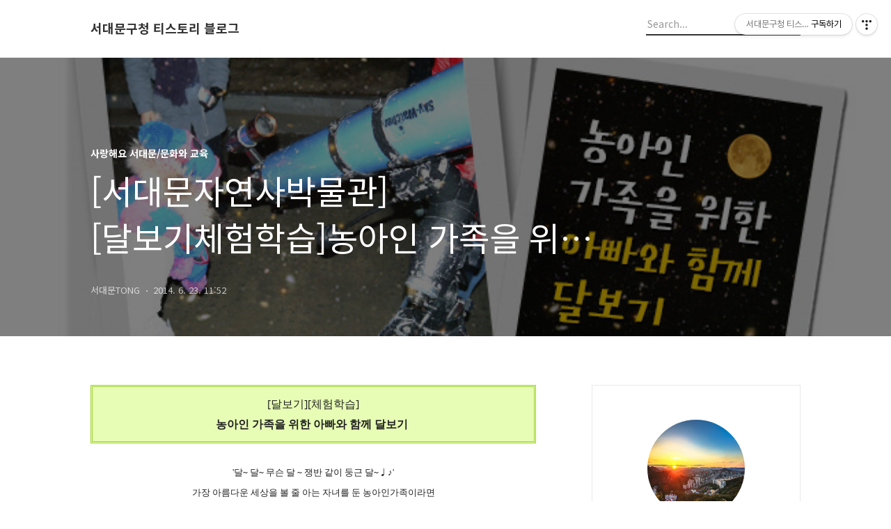

--- FILE ---
content_type: text/html;charset=UTF-8
request_url: https://tongblog.sdm.go.kr/2597?category=454115
body_size: 74758
content:
<!DOCTYPE html>
<html lang="ko">

                                                                <head>
                <script type="text/javascript">if (!window.T) { window.T = {} }
window.T.config = {"TOP_SSL_URL":"https://www.tistory.com","PREVIEW":false,"ROLE":"guest","PREV_PAGE":"","NEXT_PAGE":"","BLOG":{"id":909286,"name":"sdmtong","title":"서대문구청 티스토리 블로그","isDormancy":false,"nickName":"서대문TONG","status":"open","profileStatus":"normal"},"NEED_COMMENT_LOGIN":false,"COMMENT_LOGIN_CONFIRM_MESSAGE":"","LOGIN_URL":"https://www.tistory.com/auth/login/?redirectUrl=https://tongblog.sdm.go.kr/2597","DEFAULT_URL":"https://tongblog.sdm.go.kr","USER":{"name":null,"homepage":null,"id":0,"profileImage":null},"SUBSCRIPTION":{"status":"none","isConnected":false,"isPending":false,"isWait":false,"isProcessing":false,"isNone":true},"IS_LOGIN":false,"HAS_BLOG":false,"IS_SUPPORT":false,"IS_SCRAPABLE":false,"TOP_URL":"http://www.tistory.com","JOIN_URL":"https://www.tistory.com/member/join","PHASE":"prod","ROLE_GROUP":"visitor"};
window.T.entryInfo = {"entryId":2597,"isAuthor":false,"categoryId":454115,"categoryLabel":"사랑해요 서대문/문화와 교육"};
window.appInfo = {"domain":"tistory.com","topUrl":"https://www.tistory.com","loginUrl":"https://www.tistory.com/auth/login","logoutUrl":"https://www.tistory.com/auth/logout"};
window.initData = {};

window.TistoryBlog = {
    basePath: "",
    url: "https://tongblog.sdm.go.kr",
    tistoryUrl: "https://sdmtong.tistory.com",
    manageUrl: "https://sdmtong.tistory.com/manage",
    token: "R7llwlyPO27jB8xjmaSt1yZOFSbraJOIXs0K0fH36/ls8cyv0IF/YoQ2TaS2Hp1u"
};
var servicePath = "";
var blogURL = "";</script>

                
                
                        <!-- BusinessLicenseInfo - START -->
        
            <link href="https://tistory1.daumcdn.net/tistory_admin/userblog/userblog-7e0ff364db2dca01461081915f9748e9916c532a/static/plugin/BusinessLicenseInfo/style.css" rel="stylesheet" type="text/css"/>

            <script>function switchFold(entryId) {
    var businessLayer = document.getElementById("businessInfoLayer_" + entryId);

    if (businessLayer) {
        if (businessLayer.className.indexOf("unfold_license") > 0) {
            businessLayer.className = "business_license_layer";
        } else {
            businessLayer.className = "business_license_layer unfold_license";
        }
    }
}
</script>

        
        <!-- BusinessLicenseInfo - END -->
        <!-- CommentCaptcha - START -->
        <link href="https://tistory1.daumcdn.net/tistory_admin/userblog/userblog-7e0ff364db2dca01461081915f9748e9916c532a/static/plugin/CommentCaptcha/style.css" rel="stylesheet" type="text/css"/>
<script type="text/javascript">var needCommentCaptcha = true;
var commentCaptchaType = 'bottom';</script>

        <!-- CommentCaptcha - END -->

        <!-- DaumShow - START -->
        <style type="text/css">#daumSearchBox {
    height: 21px;
    background-image: url(//i1.daumcdn.net/imgsrc.search/search_all/show/tistory/plugin/bg_search2_2.gif);
    margin: 5px auto;
    padding: 0;
}

#daumSearchBox input {
    background: none;
    margin: 0;
    padding: 0;
    border: 0;
}

#daumSearchBox #daumLogo {
    width: 34px;
    height: 21px;
    float: left;
    margin-right: 5px;
    background-image: url(//i1.daumcdn.net/img-media/tistory/img/bg_search1_2_2010ci.gif);
}

#daumSearchBox #show_q {
    background-color: transparent;
    border: none;
    font: 12px Gulim, Sans-serif;
    color: #555;
    margin-top: 4px;
    margin-right: 15px;
    float: left;
}

#daumSearchBox #show_btn {
    background-image: url(//i1.daumcdn.net/imgsrc.search/search_all/show/tistory/plugin/bt_search_2.gif);
    width: 37px;
    height: 21px;
    float: left;
    margin: 0;
    cursor: pointer;
    text-indent: -1000em;
}
</style>

        <!-- DaumShow - END -->

<!-- PreventCopyContents - START -->
<meta content="no" http-equiv="imagetoolbar"/>

<!-- PreventCopyContents - END -->

<!-- System - START -->

<!-- System - END -->

        <!-- GoogleSearchConsole - START -->
        
<!-- BEGIN GOOGLE_SITE_VERIFICATION -->
<meta name="google-site-verification" content="w_2iDSf8anGLEy7qQ4CrYz3JkxjvMhAgj9piyeMDZPE"/>
<!-- END GOOGLE_SITE_VERIFICATION -->

        <!-- GoogleSearchConsole - END -->

        <!-- TistoryProfileLayer - START -->
        <link href="https://tistory1.daumcdn.net/tistory_admin/userblog/userblog-7e0ff364db2dca01461081915f9748e9916c532a/static/plugin/TistoryProfileLayer/style.css" rel="stylesheet" type="text/css"/>
<script type="text/javascript" src="https://tistory1.daumcdn.net/tistory_admin/userblog/userblog-7e0ff364db2dca01461081915f9748e9916c532a/static/plugin/TistoryProfileLayer/script.js"></script>

        <!-- TistoryProfileLayer - END -->

                
                <meta http-equiv="X-UA-Compatible" content="IE=Edge">
<meta name="format-detection" content="telephone=no">
<script src="//t1.daumcdn.net/tistory_admin/lib/jquery/jquery-3.5.1.min.js" integrity="sha256-9/aliU8dGd2tb6OSsuzixeV4y/faTqgFtohetphbbj0=" crossorigin="anonymous"></script>
<script type="text/javascript" src="//t1.daumcdn.net/tiara/js/v1/tiara-1.2.0.min.js"></script><meta name="referrer" content="always"/>
<meta name="google-adsense-platform-account" content="ca-host-pub-9691043933427338"/>
<meta name="google-adsense-platform-domain" content="tistory.com"/>
<meta name="description" content="[달보기][체험학습] 농아인 가족을 위한 아빠와 함께 달보기 '달~ 달~ 무슨 달 ~ 쟁반 같이 둥근 달~♩♪' 가장 아름다운 세상을 볼 줄 아는 자녀를 둔 농아인가족이라면 서대문자연사박물관 농아인 가족을 위한 '아빠와 함께 달보기' 체험 신청하세요~ 달보기 프로그램은 연 4회 운영하는 특별 체험프로그램입니다. 2014년 두번째 '달보기' 행사는 일반 가족이 아닌 청각장애인이 포함된 가정을 위해 준비하여 농아인도 함께 즐기고 체험할 수 있는 프로그램들로 구성되었습니다. 특별히 다수의 수화통역 봉사자의 도움으로 농아인도 쉽게 참여할 수 있죠~! ▦달보기행사 일시 ; 2014년 7월 12일(토) 19:30~22:00 장소 : 서대문자연사박물관 시청각실, 주차장 ▦접수방법 일시 :2014년 7월1일(화) 오전.."/>
<meta property="og:type" content="article"/>
<meta property="og:url" content="https://tongblog.sdm.go.kr/2597"/>
<meta property="og.article.author" content="서대문TONG"/>
<meta property="og:site_name" content="서대문구청 티스토리 블로그"/>
<meta property="og:title" content="[서대문자연사박물관][달보기체험학습]농아인 가족을 위한 아빠와 함께 달보기"/>
<meta name="by" content="서대문TONG"/>
<meta property="og:description" content="[달보기][체험학습] 농아인 가족을 위한 아빠와 함께 달보기 '달~ 달~ 무슨 달 ~ 쟁반 같이 둥근 달~♩♪' 가장 아름다운 세상을 볼 줄 아는 자녀를 둔 농아인가족이라면 서대문자연사박물관 농아인 가족을 위한 '아빠와 함께 달보기' 체험 신청하세요~ 달보기 프로그램은 연 4회 운영하는 특별 체험프로그램입니다. 2014년 두번째 '달보기' 행사는 일반 가족이 아닌 청각장애인이 포함된 가정을 위해 준비하여 농아인도 함께 즐기고 체험할 수 있는 프로그램들로 구성되었습니다. 특별히 다수의 수화통역 봉사자의 도움으로 농아인도 쉽게 참여할 수 있죠~! ▦달보기행사 일시 ; 2014년 7월 12일(토) 19:30~22:00 장소 : 서대문자연사박물관 시청각실, 주차장 ▦접수방법 일시 :2014년 7월1일(화) 오전.."/>
<meta property="og:image" content="https://img1.daumcdn.net/thumb/R800x0/?scode=mtistory2&fname=https%3A%2F%2Ft1.daumcdn.net%2Fcfile%2Ftistory%2F26354B3F53A787D623"/>
<meta property="article:section" content="'일상다반사'"/>
<meta name="twitter:card" content="summary_large_image"/>
<meta name="twitter:site" content="@TISTORY"/>
<meta name="twitter:title" content="[서대문자연사박물관][달보기체험학습]농아인 가족을 위한 아빠와 함께 달보기"/>
<meta name="twitter:description" content="[달보기][체험학습] 농아인 가족을 위한 아빠와 함께 달보기 '달~ 달~ 무슨 달 ~ 쟁반 같이 둥근 달~♩♪' 가장 아름다운 세상을 볼 줄 아는 자녀를 둔 농아인가족이라면 서대문자연사박물관 농아인 가족을 위한 '아빠와 함께 달보기' 체험 신청하세요~ 달보기 프로그램은 연 4회 운영하는 특별 체험프로그램입니다. 2014년 두번째 '달보기' 행사는 일반 가족이 아닌 청각장애인이 포함된 가정을 위해 준비하여 농아인도 함께 즐기고 체험할 수 있는 프로그램들로 구성되었습니다. 특별히 다수의 수화통역 봉사자의 도움으로 농아인도 쉽게 참여할 수 있죠~! ▦달보기행사 일시 ; 2014년 7월 12일(토) 19:30~22:00 장소 : 서대문자연사박물관 시청각실, 주차장 ▦접수방법 일시 :2014년 7월1일(화) 오전.."/>
<meta property="twitter:image" content="https://img1.daumcdn.net/thumb/R800x0/?scode=mtistory2&fname=https%3A%2F%2Ft1.daumcdn.net%2Fcfile%2Ftistory%2F26354B3F53A787D623"/>
<meta content="https://tongblog.sdm.go.kr/2597" property="dg:plink" content="https://tongblog.sdm.go.kr/2597"/>
<meta name="plink"/>
<meta name="title" content="[서대문자연사박물관][달보기체험학습]농아인 가족을 위한 아빠와 함께 달보기"/>
<meta name="article:media_name" content="서대문구청 티스토리 블로그"/>
<meta property="article:mobile_url" content="https://tongblog.sdm.go.kr/m/2597"/>
<meta property="article:pc_url" content="https://tongblog.sdm.go.kr/2597"/>
<meta property="article:mobile_view_url" content="https://sdmtong.tistory.com/m/2597"/>
<meta property="article:pc_view_url" content="https://sdmtong.tistory.com/2597"/>
<meta property="article:talk_channel_view_url" content="https://tongblog.sdm.go.kr/m/2597"/>
<meta property="article:pc_service_home" content="https://www.tistory.com"/>
<meta property="article:mobile_service_home" content="https://www.tistory.com/m"/>
<meta property="article:txid" content="909286_2597"/>
<meta property="article:published_time" content="2014-06-23T11:52:38+09:00"/>
<meta property="og:regDate" content="20140620031049"/>
<meta property="article:modified_time" content="2014-06-26T10:11:22+09:00"/>
<script type="module" src="https://tistory1.daumcdn.net/tistory_admin/userblog/userblog-7e0ff364db2dca01461081915f9748e9916c532a/static/pc/dist/index.js" defer=""></script>
<script type="text/javascript" src="https://tistory1.daumcdn.net/tistory_admin/userblog/userblog-7e0ff364db2dca01461081915f9748e9916c532a/static/pc/dist/index-legacy.js" defer="" nomodule="true"></script>
<script type="text/javascript" src="https://tistory1.daumcdn.net/tistory_admin/userblog/userblog-7e0ff364db2dca01461081915f9748e9916c532a/static/pc/dist/polyfills-legacy.js" defer="" nomodule="true"></script>
<link rel="stylesheet" type="text/css" href="https://t1.daumcdn.net/tistory_admin/www/style/font.css"/>
<link rel="stylesheet" type="text/css" href="https://tistory1.daumcdn.net/tistory_admin/userblog/userblog-7e0ff364db2dca01461081915f9748e9916c532a/static/style/content.css"/>
<link rel="stylesheet" type="text/css" href="https://tistory1.daumcdn.net/tistory_admin/userblog/userblog-7e0ff364db2dca01461081915f9748e9916c532a/static/pc/dist/index.css"/>
<link rel="stylesheet" type="text/css" href="https://tistory1.daumcdn.net/tistory_admin/userblog/userblog-7e0ff364db2dca01461081915f9748e9916c532a/static/style/uselessPMargin.css"/>
<script type="text/javascript">(function() {
    var tjQuery = jQuery.noConflict(true);
    window.tjQuery = tjQuery;
    window.orgjQuery = window.jQuery; window.jQuery = tjQuery;
    window.jQuery = window.orgjQuery; delete window.orgjQuery;
})()</script>
<script type="text/javascript" src="https://tistory1.daumcdn.net/tistory_admin/userblog/userblog-7e0ff364db2dca01461081915f9748e9916c532a/static/script/base.js"></script>
<script type="text/javascript" src="//developers.kakao.com/sdk/js/kakao.min.js"></script>

                
  <title>[서대문자연사박물관][달보기체험학습]농아인 가족을 위한 아빠와 함께 달보기</title>
  <meta name="title" content="[서대문자연사박물관][달보기체험학습]농아인 가족을 위한 아빠와 함께 달보기 :: 서대문구청 티스토리 블로그" />
  <meta charset="utf-8" />
  <meta name="viewport" content="width=device-width, height=device-height, initial-scale=1, minimum-scale=1.0, maximum-scale=1.0" />
  <meta http-equiv="X-UA-Compatible" content="IE=edge, chrome=1" />
  <link rel="alternate" type="application/rss+xml" title="서대문구청 티스토리 블로그" href="https://sdmtong.tistory.com/rss" />
  <link rel="stylesheet" href="//cdn.jsdelivr.net/npm/xeicon@2.3.3/xeicon.min.css">
  <link rel="stylesheet" href="https://fonts.googleapis.com/css?family=Noto+Sans+KR:400,500,700&amp;subset=korean">
  <link rel="stylesheet" href="https://tistory1.daumcdn.net/tistory/909286/skin/style.css?_version_=1689576718" />
  <script src="//t1.daumcdn.net/tistory_admin/lib/jquery/jquery-1.12.4.min.js"></script>
  <script src="//t1.daumcdn.net/tistory_admin/assets/skin/common/vh-check.min.js"></script>
  <script src="https://tistory1.daumcdn.net/tistory/909286/skin/images/common.js?_version_=1689576718" defer></script>
  <script> (function () { var test = vhCheck();}()); </script>

                
                
                <link rel="stylesheet" type="text/css" href="https://tistory1.daumcdn.net/tistory_admin/userblog/userblog-7e0ff364db2dca01461081915f9748e9916c532a/static/style/revenue.css"/>
<link rel="canonical" href="https://tongblog.sdm.go.kr/2597"/>

<!-- BEGIN STRUCTURED_DATA -->
<script type="application/ld+json">
    {"@context":"http://schema.org","@type":"BlogPosting","mainEntityOfPage":{"@id":"https://tongblog.sdm.go.kr/2597","name":null},"url":"https://tongblog.sdm.go.kr/2597","headline":"[서대문자연사박물관][달보기체험학습]농아인 가족을 위한 아빠와 함께 달보기","description":"[달보기][체험학습] 농아인 가족을 위한 아빠와 함께 달보기 '달~ 달~ 무슨 달 ~ 쟁반 같이 둥근 달~♩♪' 가장 아름다운 세상을 볼 줄 아는 자녀를 둔 농아인가족이라면 서대문자연사박물관 농아인 가족을 위한 '아빠와 함께 달보기' 체험 신청하세요~ 달보기 프로그램은 연 4회 운영하는 특별 체험프로그램입니다. 2014년 두번째 '달보기' 행사는 일반 가족이 아닌 청각장애인이 포함된 가정을 위해 준비하여 농아인도 함께 즐기고 체험할 수 있는 프로그램들로 구성되었습니다. 특별히 다수의 수화통역 봉사자의 도움으로 농아인도 쉽게 참여할 수 있죠~! ▦달보기행사 일시 ; 2014년 7월 12일(토) 19:30~22:00 장소 : 서대문자연사박물관 시청각실, 주차장 ▦접수방법 일시 :2014년 7월1일(화) 오전..","author":{"@type":"Person","name":"서대문TONG","logo":null},"image":{"@type":"ImageObject","url":"https://img1.daumcdn.net/thumb/R800x0/?scode=mtistory2&fname=https%3A%2F%2Ft1.daumcdn.net%2Fcfile%2Ftistory%2F26354B3F53A787D623","width":"800px","height":"800px"},"datePublished":"2014-06-23T11:52:38+09:00","dateModified":"2014-06-26T10:11:22+09:00","publisher":{"@type":"Organization","name":"TISTORY","logo":{"@type":"ImageObject","url":"https://t1.daumcdn.net/tistory_admin/static/images/openGraph/opengraph.png","width":"800px","height":"800px"}}}
</script>
<!-- END STRUCTURED_DATA -->
<link rel="stylesheet" type="text/css" href="https://tistory1.daumcdn.net/tistory_admin/userblog/userblog-7e0ff364db2dca01461081915f9748e9916c532a/static/style/dialog.css"/>
<link rel="stylesheet" type="text/css" href="//t1.daumcdn.net/tistory_admin/www/style/top/font.css"/>
<link rel="stylesheet" type="text/css" href="https://tistory1.daumcdn.net/tistory_admin/userblog/userblog-7e0ff364db2dca01461081915f9748e9916c532a/static/style/postBtn.css"/>
<link rel="stylesheet" type="text/css" href="https://tistory1.daumcdn.net/tistory_admin/userblog/userblog-7e0ff364db2dca01461081915f9748e9916c532a/static/style/tistory.css"/>
<script type="text/javascript" src="https://tistory1.daumcdn.net/tistory_admin/userblog/userblog-7e0ff364db2dca01461081915f9748e9916c532a/static/script/common.js"></script>
<script type="text/javascript" src="https://tistory1.daumcdn.net/tistory_admin/userblog/userblog-7e0ff364db2dca01461081915f9748e9916c532a/static/script/odyssey.js"></script>

                
                </head>


                                                <body id="tt-body-page" class="headerslogundisplayoff headerbannerdisplayon listmorebutton listmorebuttonmobile  use-slogan-wrp use-menu-topnavnone-wrp">
                
                
                

  
    <!-- 사이드바 서랍형일때 wrap-right / wrap-drawer -->
    <div id="wrap" class="wrap-right">

      <!-- header -->
      <header class="header">
				<div class="line-bottom display-none"></div>
        <!-- inner-header -->
        <div class="inner-header slogun-use topnavnone">

          <div class="box-header">
            <h1 class="title-logo">
              <a href="https://tongblog.sdm.go.kr/" title="서대문구청 티스토리 블로그" class="link_logo">
                
                
                  서대문구청 티스토리 블로그
                
              </a>
            </h1>

            <!-- search-bar for PC -->
						<div class="util use-top">
							<div class="search">
							<input class="searchInput" type="text" name="search" value="" placeholder="Search..." onkeypress="if (event.keyCode == 13) { requestSearch('.util.use-top .searchInput') }"/>
							</div>
						</div>


          </div>

          <!-- area-align -->
          <div class="area-align">

            
              <!-- area-slogan -->
              <div class="area-slogun topnavnone ">
                <strong>서대문구청 티스토리 블로그</strong>
                
                  <p>티스토리 블로그 운영을 종료합니다.(2023.7.1.) 서대문구청 네이버 블로그에서 만나요!</p>
                
              </div>
              <!-- // area-slogan -->
            

            <!-- area-gnb -->
            <div class="area-gnb">
              <nav class="topnavnone">
                <ul>
  <li class="t_menu_home first"><a href="/" target="">HOME</a></li>
  <li class="t_menu_tag"><a href="/tag" target="">TAG</a></li>
  <li class="t_menu_medialog"><a href="/media" target="">MEDIA LOG</a></li>
  <li class="t_menu_guestbook"><a href="/guestbook" target="">GUEST BOOK</a></li>
  <li class="t_menu_admin last"><a href="/manage" target="">ADMIN</a></li>
</ul>
              </nav>
            </div>

            <button type="button" class="button-menu">
              <svg xmlns="//www.w3.org/2000/svg" width="20" height="14" viewBox="0 0 20 14">
                <path fill="#333" fill-rule="evenodd" d="M0 0h20v2H0V0zm0 6h20v2H0V6zm0 6h20v2H0v-2z" />
              </svg>
            </button>

            

          </div>
          <!-- // area-align -->

        </div>
        <!-- // inner-header -->

      </header>
      <!-- // header -->

      

      <!-- container -->
      <div id="container">

        <main class="main">

          <!-- area-main -->
          <div class="area-main">

            <!-- s_list / 카테고리, 검색 리스트 -->
            <div class="area-common" >
							
            </div>
            <!-- // s_list / 카테고리, 검색 리스트 -->

            <!-- area-view / 뷰페이지 및 기본 영역 -->
            <div class="area-view">
              <!-- s_article_rep -->
                
      

  <!-- s_permalink_article_rep / 뷰페이지 -->
  
    <!-- 이미지가 없는 경우 article-header-noimg -->
    <div class="article-header" thumbnail="https://img1.daumcdn.net/thumb/R1440x0/?scode=mtistory2&fname=https%3A%2F%2Ft1.daumcdn.net%2Fcfile%2Ftistory%2F26354B3F53A787D623" style="background-image:url('')">
      <div class="inner-header">
        <div class="box-meta">
          <p class="category">사랑해요 서대문/문화와 교육</p>
          <h2 class="title-article">[서대문자연사박물관][달보기체험학습]농아인 가족을 위한 아빠와 함께 달보기</h2>
          <div class="box-info">
            <span class="writer">서대문TONG</span>
            <span class="date">2014. 6. 23. 11:52</span>
          </div>
        </div>
      </div>
    </div>

    <!-- 에디터 영역 -->
    <div class="article-view">
                  <!-- System - START -->

<!-- System - END -->

            <div class="tt_article_useless_p_margin contents_style"><DIV style="BORDER-BOTTOM: rgb(159,211,49) 3px double; BORDER-LEFT: rgb(159,211,49) 3px double; PADDING-BOTTOM: 10px; BACKGROUND-COLOR: rgb(231,253,181); PADDING-LEFT: 10px; PADDING-RIGHT: 10px; BORDER-TOP: rgb(159,211,49) 3px double; BORDER-RIGHT: rgb(159,211,49) 3px double; PADDING-TOP: 10px" class=txc-textbox>
<P style="TEXT-ALIGN: center"><SPAN style="FONT-FAMILY: Dotum, 돋움; FONT-SIZE: 10pt"><SPAN style="FONT-SIZE: 12pt">[달보기][체험학습]</SPAN></SPAN></P>
<P style="TEXT-ALIGN: center"><B><SPAN style="FONT-FAMILY: Dotum, 돋움; FONT-SIZE: 10pt"><SPAN style="FONT-SIZE: 12pt">농아인 가족을 위한 아빠와 함께</SPAN><SPAN style="FONT-SIZE: 12pt">&nbsp;달보기&nbsp;</SPAN></SPAN></B></P></DIV>
<P style="TEXT-ALIGN: center">&nbsp;</P>
<P style="TEXT-ALIGN: center"><SPAN style="FONT-FAMILY: Dotum, 돋움; FONT-SIZE: 10pt">'달~ 달~ 무슨 달 ~ 쟁반 같이 둥근 달~♩♪'</SPAN></P>
<P style="TEXT-ALIGN: center"><SPAN style="LINE-HEIGHT: 1.5; BACKGROUND-COLOR: transparent; FONT-FAMILY: Dotum, 돋움; FONT-SIZE: 10pt">가장 아름다운 세상을 볼 줄 아는 자녀를 둔 농아인가족이라면 </SPAN></P>
<P style="TEXT-ALIGN: center"><SPAN style="LINE-HEIGHT: 1.5; BACKGROUND-COLOR: transparent; FONT-FAMILY: Dotum, 돋움; FONT-SIZE: 10pt">서대문자연사박물관 농아인 가족을 위한 '아빠와 함께 달보기' 체험 신청하세요~</SPAN></P>
<P style="TEXT-ALIGN: center">&nbsp;</P>
<P style="TEXT-ALIGN: center; FLOAT: none; CLEAR: none"><span class="imageblock" style="display: inline-block; width: 650px;  height: auto; max-width: 100%;"><img src="https://t1.daumcdn.net/cfile/tistory/26354B3F53A787D623" style="max-width: 100%; height: auto;" srcset="https://img1.daumcdn.net/thumb/R1280x0/?scode=mtistory2&fname=https%3A%2F%2Ft1.daumcdn.net%2Fcfile%2Ftistory%2F26354B3F53A787D623" width="650" height="450" filename="0623_5.jpg" filemime="image/jpeg"/></span></P>
<P style="TEXT-ALIGN: center; FLOAT: none; CLEAR: none">&nbsp;</P>
<P style="TEXT-ALIGN: center; FLOAT: none; CLEAR: none"><SPAN style="FONT-SIZE: 10pt">달보기 프로그램은 연 4회 운영하는 특별 체험프로그램입니다.</SPAN></P>
<P style="TEXT-ALIGN: center; FLOAT: none; CLEAR: none"><SPAN style="FONT-SIZE: 10pt">2014년 두번째 '달보기' 행사는 일반 가족이 아닌 청각장애인이 포함된 가정을 위해 준비하여</SPAN></P>
<P style="TEXT-ALIGN: center; FLOAT: none; CLEAR: none"><SPAN style="FONT-SIZE: 10pt">농아인도 함께 즐기고 체험할 수 있는 프로그램들로 구성되었습니다.</SPAN></P>
<P style="TEXT-ALIGN: center; FLOAT: none; CLEAR: none"><SPAN style="FONT-SIZE: 10pt">특별히 다수의 수화통역 봉사자의 도움으로 농아인도 쉽게 참여할 수 있죠~!</SPAN></P>
<P style="TEXT-ALIGN: center"><br /></P>
<P style="TEXT-ALIGN: center"></P>
<P style="TEXT-ALIGN: center; FLOAT: none; CLEAR: none"><span class="imageblock" style="display: inline-block; width: 639px;  height: auto; max-width: 100%;"><img src="https://t1.daumcdn.net/cfile/tistory/26484E3353A3C0E01E" style="max-width: 100%; height: auto;" srcset="https://img1.daumcdn.net/thumb/R1280x0/?scode=mtistory2&fname=https%3A%2F%2Ft1.daumcdn.net%2Fcfile%2Ftistory%2F26484E3353A3C0E01E" width="639" height="44" filename="Untitled-3 copy.png" filemime="image/jpeg"/></span></P>
<P style="TEXT-ALIGN: center; FLOAT: none; CLEAR: none"></P>
<DIV style="BORDER-BOTTOM: rgb(203,203,203) 1px; BORDER-LEFT: rgb(203,203,203) 1px; PADDING-BOTTOM: 10px; BACKGROUND-COLOR: rgb(217,229,255); PADDING-LEFT: 10px; PADDING-RIGHT: 10px; BORDER-TOP: rgb(203,203,203) 1px; BORDER-RIGHT: rgb(203,203,203) 1px; PADDING-TOP: 10px" class=txc-textbox>
<P style="TEXT-ALIGN: left"><SPAN style="LINE-HEIGHT: 1.5; BACKGROUND-COLOR: transparent; FONT-FAMILY: Dotum, 돋움; FONT-SIZE: 10pt"><B><SPAN style="COLOR: rgb(51,51,51)">▦</SPAN><SPAN style="COLOR: rgb(51,51,51)">달보기행사&nbsp;</SPAN></B></SPAN></P>
<P style="TEXT-ALIGN: left"><SPAN style="LINE-HEIGHT: 1.5; BACKGROUND-COLOR: transparent; FONT-FAMILY: Dotum, 돋움; FONT-SIZE: 10pt">일시 ; 2014년 7월 12일(토) 19:30~22:00</SPAN></P>
<P style="TEXT-ALIGN: left"><SPAN style="LINE-HEIGHT: 1.5; BACKGROUND-COLOR: transparent; FONT-FAMILY: Dotum, 돋움; FONT-SIZE: 10pt">장소 : 서대문자연사박물관 시청각실, 주차장</SPAN></P>
<P style="TEXT-ALIGN: left"><SPAN style="LINE-HEIGHT: 1.5; BACKGROUND-COLOR: transparent; FONT-SIZE: 9pt"><br /></SPAN></P>
<P style="TEXT-ALIGN: left"><B><SPAN style="LINE-HEIGHT: 19px; FONT-FAMILY: Dotum, 돋움; FONT-SIZE: 13px">▦</SPAN><SPAN style="LINE-HEIGHT: 1.5; BACKGROUND-COLOR: transparent; FONT-FAMILY: Dotum, 돋움; FONT-SIZE: 10pt">접수방법&nbsp;</SPAN></B></P>
<P style="TEXT-ALIGN: left"><SPAN style="LINE-HEIGHT: 1.5; BACKGROUND-COLOR: transparent; FONT-SIZE: 9pt"><SPAN style="FONT-FAMILY: Dotum, 돋움; FONT-SIZE: 10pt">일시 :2014년 7월1일(화)&nbsp;</SPAN><SPAN style="FONT-FAMILY: Dotum, 돋움; FONT-SIZE: 10pt">&nbsp;오전 10시~ 선착순 (마감시까지)</SPAN></SPAN></P>
<P style="TEXT-ALIGN: left"><SPAN style="LINE-HEIGHT: 1.5; BACKGROUND-COLOR: transparent; FONT-SIZE: 9pt"><SPAN style="FONT-FAMILY: Dotum, 돋움; FONT-SIZE: 10pt">신청방법 : 홈페이지 (<A href="http://namu.sdm.go.kr/">http://namu.sdm.go.kr</A>) 또는 &nbsp;</SPAN><SPAN style="FONT-FAMILY: Dotum, 돋움; FONT-SIZE: 10pt">☎</SPAN><SPAN style="FONT-FAMILY: Dotum, 돋움; FONT-SIZE: 10pt"> 02-330-8863 &nbsp;&nbsp;</SPAN></SPAN></P>
<P style="TEXT-ALIGN: left"><SPAN style="LINE-HEIGHT: 1.5; BACKGROUND-COLOR: transparent; FONT-SIZE: 9pt"><br /></SPAN></P>
<P style="TEXT-ALIGN: left"><B><SPAN style="LINE-HEIGHT: 19px; FONT-FAMILY: Dotum, 돋움; FONT-SIZE: 13px">▦</SPAN><SPAN style="LINE-HEIGHT: 1.5; BACKGROUND-COLOR: transparent; FONT-FAMILY: Dotum, 돋움; FONT-SIZE: 10pt">참가인원&nbsp;</SPAN></B></P>
<P style="TEXT-ALIGN: left"><SPAN style="LINE-HEIGHT: 1.5; BACKGROUND-COLOR: transparent; FONT-FAMILY: Dotum, 돋움; FONT-SIZE: 10pt">농아인 포함 초든학생 및 부모 총 50명 전원</SPAN></P>
<P style="TEXT-ALIGN: left"><SPAN style="LINE-HEIGHT: 1.5; BACKGROUND-COLOR: transparent; FONT-FAMILY: Dotum, 돋움; FONT-SIZE: 10pt">* 행사 당일 복지카드 및 미 지참시 수강취소&nbsp;</SPAN></P>
<P style="TEXT-ALIGN: left"><SPAN style="LINE-HEIGHT: 1.5; BACKGROUND-COLOR: transparent; FONT-SIZE: 9pt"><br /></SPAN></P>
<P style="TEXT-ALIGN: left"><B><SPAN style="LINE-HEIGHT: 19px; FONT-FAMILY: Dotum, 돋움; FONT-SIZE: 13px">▦</SPAN><SPAN style="LINE-HEIGHT: 1.5; BACKGROUND-COLOR: transparent; FONT-FAMILY: Dotum, 돋움; FONT-SIZE: 10pt">참가비용&nbsp;</SPAN></B></P>
<UL style="LIST-STYLE-TYPE: square"></UL>
<P>
<P style="TEXT-ALIGN: left"><SPAN style="LINE-HEIGHT: 1.5; BACKGROUND-COLOR: transparent; FONT-FAMILY: Dotum, 돋움; FONT-SIZE: 10pt">- 2인 가족 1만5천원 , 1인추가시 오천원씩 추가&nbsp;</SPAN><SPAN style="LINE-HEIGHT: 1.5; BACKGROUND-COLOR: transparent; FONT-FAMILY: Dotum, 돋움; FONT-SIZE: 10pt">&nbsp; &nbsp;</SPAN></P>
<P style="TEXT-ALIGN: left"><SPAN style="LINE-HEIGHT: 1.5; BACKGROUND-COLOR: transparent; FONT-FAMILY: Dotum, 돋움; FONT-SIZE: 10pt">- 홈페이지 신청 후 결제기간 (48시간)내 결제를 완료하지 않은 경우 신청이 취소되며,&nbsp;</SPAN></P>
<P style="TEXT-ALIGN: left"><SPAN style="LINE-HEIGHT: 1.5; BACKGROUND-COLOR: transparent; FONT-FAMILY: Dotum, 돋움; FONT-SIZE: 10pt">&nbsp; &nbsp;대기자에게 접수 기회가 부여됩니다.&nbsp;</SPAN></P>
<P style="TEXT-ALIGN: left"><SPAN style="BACKGROUND-COLOR: transparent; FONT-FAMILY: Dotum, 돋움; FONT-SIZE: 10pt">- 문의 : 서대문자연사박물관</SPAN><SPAN style="BACKGROUND-COLOR: transparent; FONT-FAMILY: Dotum, 돋움; FONT-SIZE: 10pt">&nbsp;(02)330-8863/010-3593-2568&nbsp;</SPAN></P>
<P style="TEXT-ALIGN: left"><SPAN style="LINE-HEIGHT: 1.5; BACKGROUND-COLOR: transparent; FONT-FAMILY: Dotum, 돋움; FONT-SIZE: 10pt">&nbsp; &nbsp; &nbsp; &nbsp; &nbsp; &nbsp; 카카오톡 ID : penhwa, sanmiroo,a0201010</SPAN></P>
<P style="TEXT-ALIGN: left"><SPAN style="LINE-HEIGHT: 1.5; BACKGROUND-COLOR: transparent; FONT-FAMILY: Dotum, 돋움; FONT-SIZE: 10pt"><br /></SPAN></P>
<P>&nbsp;</P>
<P style="TEXT-ALIGN: left"><B style="LINE-HEIGHT: 1.5; BACKGROUND-COLOR: transparent; FONT-SIZE: 9pt"><SPAN style="LINE-HEIGHT: 19px; FONT-FAMILY: Dotum, 돋움; FONT-SIZE: 13px">▦</SPAN><SPAN style="LINE-HEIGHT: 1.5; BACKGROUND-COLOR: transparent; FONT-FAMILY: Dotum, 돋움; FONT-SIZE: 10pt">프로그램 시간표&nbsp;</SPAN></B></P>
<P style="TEXT-ALIGN: center">
<TABLE style="BORDER-BOTTOM: medium none; BORDER-LEFT: medium none; BORDER-COLLAPSE: collapse; FONT-FAMILY: 돋움; FONT-SIZE: 12px; BORDER-TOP: medium none; BORDER-RIGHT: medium none" class=txc-table border=0 cellSpacing=0 cellPadding=0 width=614 align=center>
<TBODY>
<TR>
<TD style="BORDER-BOTTOM: rgb(204,204,204) 1px solid; BORDER-LEFT: rgb(204,204,204) 1px solid; BACKGROUND-COLOR: rgb(217,229,255); WIDTH: 139px; HEIGHT: 24px; BORDER-TOP: rgb(204,204,204) 1px solid; BORDER-RIGHT: rgb(204,204,204) 1px solid" colSpan=2>
<P style="TEXT-ALIGN: center"><SPAN style="FONT-FAMILY: Dotum, 돋움; FONT-SIZE: 10pt">&nbsp;시간</SPAN></P></TD>
<TD style="BORDER-BOTTOM: rgb(204,204,204) 1px solid; BACKGROUND-COLOR: rgb(217,229,255); WIDTH: 443px; HEIGHT: 24px; BORDER-TOP: rgb(204,204,204) 1px solid; BORDER-RIGHT: rgb(204,204,204) 1px solid">
<P style="TEXT-ALIGN: center"><SPAN style="FONT-FAMILY: Dotum, 돋움; FONT-SIZE: 10pt">주요내용&nbsp;</SPAN></P></TD>
<TD style="BORDER-BOTTOM: rgb(204,204,204) 1px solid; BACKGROUND-COLOR: rgb(217,229,255); WIDTH: 204px; HEIGHT: 24px; BORDER-TOP: rgb(204,204,204) 1px solid; BORDER-RIGHT: rgb(204,204,204) 1px solid">
<P style="TEXT-ALIGN: center"><SPAN style="FONT-FAMILY: Dotum, 돋움; FONT-SIZE: 10pt">비고&nbsp;</SPAN></P></TD></TR>
<TR>
<TD style="BORDER-BOTTOM: rgb(204,204,204) 1px solid; BORDER-LEFT: rgb(204,204,204) 1px solid; WIDTH: 110px; HEIGHT: 24px; BORDER-RIGHT: rgb(204,204,204) 1px solid">
<P style="TEXT-ALIGN: center"><SPAN style="FONT-FAMILY: Dotum, 돋움; FONT-SIZE: 10pt">19:30~19:40</SPAN></P></TD>
<TD style="BORDER-BOTTOM: rgb(204,204,204) 1px solid; BORDER-LEFT: rgb(204,204,204) 1px solid; WIDTH: 69px; HEIGHT: 24px; BORDER-RIGHT: rgb(204,204,204) 1px solid">
<P style="TEXT-ALIGN: center"><SPAN style="FONT-FAMILY: Dotum, 돋움; FONT-SIZE: 10pt">10분</SPAN></P></TD>
<TD style="BORDER-BOTTOM: rgb(204,204,204) 1px solid; WIDTH: 443px; HEIGHT: 24px; BORDER-RIGHT: rgb(204,204,204) 1px solid">
<P style="TEXT-ALIGN: center"><SPAN style="FONT-FAMILY: Dotum, 돋움; FONT-SIZE: 10pt">박물관 및 달보기 프로그램 소개 오리엔테이션&nbsp;</SPAN></P></TD>
<TD style="BORDER-BOTTOM: rgb(204,204,204) 1px solid; WIDTH: 204px; HEIGHT: 24px; BORDER-RIGHT: rgb(204,204,204) 1px solid">
<P style="TEXT-ALIGN: center"><SPAN style="FONT-FAMILY: Dotum, 돋움; FONT-SIZE: 10pt">시청각실&nbsp;</SPAN></P></TD></TR>
<TR>
<TD style="BORDER-BOTTOM: rgb(204,204,204) 1px solid; BORDER-LEFT: rgb(204,204,204) 1px solid; WIDTH: 110px; HEIGHT: 24px; BORDER-RIGHT: rgb(204,204,204) 1px solid">
<P style="TEXT-ALIGN: center"><SPAN style="FONT-FAMILY: Dotum, 돋움; FONT-SIZE: 10pt">19:40~20:40&nbsp;</SPAN></P></TD>
<TD style="BORDER-BOTTOM: rgb(204,204,204) 1px solid; BORDER-LEFT: rgb(204,204,204) 1px solid; WIDTH: 69px; HEIGHT: 24px; BORDER-RIGHT: rgb(204,204,204) 1px solid">
<P style="TEXT-ALIGN: center"><SPAN style="FONT-FAMILY: Dotum, 돋움; FONT-SIZE: 10pt">60분&nbsp;</SPAN></P></TD>
<TD style="BORDER-BOTTOM: rgb(204,204,204) 1px solid; WIDTH: 443px; HEIGHT: 24px; BORDER-RIGHT: rgb(204,204,204) 1px solid">
<P style="TEXT-ALIGN: center"><SPAN style="FONT-FAMILY: Dotum, 돋움; FONT-SIZE: 10pt">천문강좌 및 회전 별자리판 만들기 체험&nbsp;</SPAN></P></TD>
<TD style="BORDER-BOTTOM: #ccc 1px solid; WIDTH: 204px; HEIGHT: 24px; BORDER-RIGHT: #ccc 1px solid">
<P style="TEXT-ALIGN: center"><SPAN style="FONT-FAMILY: Dotum, 돋움; FONT-SIZE: 10pt">시청각실&nbsp;</SPAN></P></TD></TR>
<TR>
<TD style="BORDER-BOTTOM: rgb(204,204,204) 1px solid; BORDER-LEFT: rgb(204,204,204) 1px solid; WIDTH: 110px; HEIGHT: 24px; BORDER-RIGHT: rgb(204,204,204) 1px solid">
<P style="TEXT-ALIGN: center"><SPAN style="FONT-FAMILY: Dotum, 돋움; FONT-SIZE: 10pt">20:40~20:50&nbsp;</SPAN></P></TD>
<TD style="BORDER-BOTTOM: rgb(204,204,204) 1px solid; BORDER-LEFT: rgb(204,204,204) 1px solid; WIDTH: 69px; HEIGHT: 24px; BORDER-RIGHT: rgb(204,204,204) 1px solid">
<P style="TEXT-ALIGN: center"><SPAN style="FONT-FAMILY: Dotum, 돋움; FONT-SIZE: 10pt">10분&nbsp;</SPAN></P></TD>
<TD style="BORDER-BOTTOM: rgb(204,204,204) 1px solid; WIDTH: 443px; HEIGHT: 24px; BORDER-RIGHT: rgb(204,204,204) 1px solid">
<P style="TEXT-ALIGN: center"><SPAN style="FONT-FAMILY: Dotum, 돋움; FONT-SIZE: 10pt">이동&nbsp;</SPAN></P></TD>
<TD style="BORDER-BOTTOM: #ccc 1px solid; WIDTH: 204px; HEIGHT: 24px; BORDER-RIGHT: #ccc 1px solid">
<P style="TEXT-ALIGN: center"><SPAN style="FONT-FAMILY: Dotum, 돋움; FONT-SIZE: 10pt">시청각실-&gt;주차장&nbsp;</SPAN></P></TD></TR>
<TR>
<TD style="BORDER-BOTTOM: rgb(204,204,204) 1px solid; BORDER-LEFT: rgb(204,204,204) 1px solid; WIDTH: 110px; HEIGHT: 24px; BORDER-RIGHT: rgb(204,204,204) 1px solid">
<P style="TEXT-ALIGN: center"><SPAN style="FONT-FAMILY: Dotum, 돋움; FONT-SIZE: 10pt">20:50~21:30</SPAN></P></TD>
<TD style="BORDER-BOTTOM: rgb(204,204,204) 1px solid; BORDER-LEFT: rgb(204,204,204) 1px solid; WIDTH: 69px; HEIGHT: 24px; BORDER-RIGHT: rgb(204,204,204) 1px solid">
<P style="TEXT-ALIGN: center"><SPAN style="FONT-FAMILY: Dotum, 돋움; FONT-SIZE: 10pt">40분&nbsp;</SPAN></P></TD>
<TD style="BORDER-BOTTOM: rgb(204,204,204) 1px solid; WIDTH: 443px; HEIGHT: 24px; BORDER-RIGHT: rgb(204,204,204) 1px solid">
<P style="TEXT-ALIGN: center"><SPAN style="FONT-FAMILY: Dotum, 돋움; FONT-SIZE: 10pt">천문관측&nbsp;</SPAN></P></TD>
<TD style="BORDER-BOTTOM: #ccc 1px solid; WIDTH: 204px; HEIGHT: 24px; BORDER-RIGHT: #ccc 1px solid">
<P style="TEXT-ALIGN: center"><SPAN style="FONT-FAMILY: Dotum, 돋움; FONT-SIZE: 10pt">주차장&nbsp;</SPAN></P></TD></TR>
<TR>
<TD style="BORDER-BOTTOM: rgb(204,204,204) 1px solid; BORDER-LEFT: rgb(204,204,204) 1px solid; WIDTH: 110px; HEIGHT: 24px; BORDER-RIGHT: rgb(204,204,204) 1px solid">
<P style="TEXT-ALIGN: center"><SPAN style="FONT-FAMILY: Dotum, 돋움; FONT-SIZE: 10pt">21:30~21:50&nbsp;</SPAN></P></TD>
<TD style="BORDER-BOTTOM: rgb(204,204,204) 1px solid; BORDER-LEFT: rgb(204,204,204) 1px solid; WIDTH: 69px; HEIGHT: 24px; BORDER-RIGHT: rgb(204,204,204) 1px solid">
<P style="TEXT-ALIGN: center"><SPAN style="FONT-FAMILY: Dotum, 돋움; FONT-SIZE: 10pt">20분</SPAN></P></TD>
<TD style="BORDER-BOTTOM: rgb(204,204,204) 1px solid; WIDTH: 443px; HEIGHT: 24px; BORDER-RIGHT: rgb(204,204,204) 1px solid">
<P style="TEXT-ALIGN: center"><SPAN style="FONT-FAMILY: Dotum, 돋움; FONT-SIZE: 10pt">달,행성, 별자리 스크린 여행&nbsp;</SPAN></P></TD>
<TD style="BORDER-BOTTOM: #ccc 1px solid; WIDTH: 204px; HEIGHT: 24px; BORDER-RIGHT: #ccc 1px solid">
<P style="TEXT-ALIGN: center"><SPAN style="FONT-FAMILY: Dotum, 돋움; FONT-SIZE: 10pt">시청각실&nbsp;</SPAN></P></TD></TR>
<TR>
<TD style="BORDER-BOTTOM: rgb(204,204,204) 1px solid; BORDER-LEFT: rgb(204,204,204) 1px solid; WIDTH: 110px; HEIGHT: 24px; BORDER-RIGHT: rgb(204,204,204) 1px solid">
<P style="TEXT-ALIGN: center"><SPAN style="FONT-FAMILY: Dotum, 돋움; FONT-SIZE: 10pt">21:50~22:00</SPAN></P></TD>
<TD style="BORDER-BOTTOM: rgb(204,204,204) 1px solid; BORDER-LEFT: rgb(204,204,204) 1px solid; WIDTH: 69px; HEIGHT: 24px; BORDER-RIGHT: rgb(204,204,204) 1px solid">
<P style="TEXT-ALIGN: center"><SPAN style="FONT-FAMILY: Dotum, 돋움; FONT-SIZE: 10pt">10분&nbsp;</SPAN></P></TD>
<TD style="BORDER-BOTTOM: rgb(204,204,204) 1px solid; WIDTH: 443px; HEIGHT: 24px; BORDER-RIGHT: rgb(204,204,204) 1px solid">
<P style="TEXT-ALIGN: center"><SPAN style="FONT-FAMILY: Dotum, 돋움; FONT-SIZE: 10pt">천문 퀴즈왕 선발 OX게임</SPAN><SPAN style="FONT-FAMILY: Dotum, 돋움; FONT-SIZE: 10pt">&nbsp;</SPAN></P></TD>
<TD style="BORDER-BOTTOM: rgb(204,204,204) 1px solid; WIDTH: 204px; HEIGHT: 24px; BORDER-RIGHT: rgb(204,204,204) 1px solid">
<P style="TEXT-ALIGN: center"><SPAN style="FONT-FAMILY: Dotum, 돋움; FONT-SIZE: 10pt">시청각실&nbsp;</SPAN></P></TD></TR></TBODY></TABLE></P>
<P style="TEXT-ALIGN: right"><SPAN style="LINE-HEIGHT: 1.5; BACKGROUND-COLOR: transparent; FONT-FAMILY: Dotum, 돋움; FONT-SIZE: 10pt">* 수화 통역 해설사 지원&nbsp;&nbsp;&nbsp;&nbsp;&nbsp;&nbsp;</SPAN><SPAN style="LINE-HEIGHT: 1.5; BACKGROUND-COLOR: transparent; FONT-SIZE: 9pt"><br /></SPAN></P></DIV>
<P style="TEXT-ALIGN: center">&nbsp;</P>
<P style="TEXT-ALIGN: center"><SPAN style="FONT-SIZE: 10pt">이번 '달보기' 행사는 2014년 7월 12일 토요일 저녁 7시 30분부터 진행되는데요~</SPAN></P>
<P style="TEXT-ALIGN: center"><SPAN style="FONT-SIZE: 10pt">접수는 7월 1일부터 서대문자연사박물관 홈페이지에서 가능합니다.</SPAN></P>
<P style="TEXT-ALIGN: center"><SPAN style="FONT-SIZE: 10pt">저녁 7시 30분부터 10시까지 총 2시간 반 동안 교육, 체험, 관측 등</SPAN></P>
<P style="TEXT-ALIGN: center"><SPAN style="FONT-SIZE: 10pt">다양한 프로그램으로 운영되고, 특별히 망원경 관측 시에도</SPAN></P>
<P style="TEXT-ALIGN: center"><SPAN style="FONT-SIZE: 10pt">전문가들의 통역봉사를 통해 농아인 가족이 천체망원경을 통한</SPAN></P>
<P style="TEXT-ALIGN: center"><SPAN style="FONT-SIZE: 10pt">직접관측도 어렵지 않도록 준비되었습니다. </SPAN></P>
<P style="TEXT-ALIGN: center"><SPAN style="FONT-SIZE: 10pt">참가하는 모든 어린이들에게 기념품을, OX퀴즈를 통해 선발된 '퀴즈왕'에게는</SPAN></P>
<P style="TEXT-ALIGN: center"><SPAN style="FONT-SIZE: 10pt">무제한 박물관 무료관람권(1년)도 증정합니다.</SPAN></P>
<P style="TEXT-ALIGN: center"><SPAN style="LINE-HEIGHT: 1.5; BACKGROUND-COLOR: transparent; FONT-FAMILY: Dotum, 돋움; FONT-SIZE: 10pt"><br /></SPAN>&nbsp;</P>
<DIV><SPAN style="LINE-HEIGHT: 1.5; BACKGROUND-COLOR: transparent; FONT-FAMILY: Dotum, 돋움; FONT-SIZE: 10pt">
<P style="TEXT-ALIGN: center; FLOAT: none; CLEAR: none"><span class="imageblock" style="display: inline-block; width: 650px;  height: auto; max-width: 100%;"><img src="https://t1.daumcdn.net/cfile/tistory/24281C4953A3C1B008" style="max-width: 100%; height: auto;" srcset="https://img1.daumcdn.net/thumb/R1280x0/?scode=mtistory2&fname=https%3A%2F%2Ft1.daumcdn.net%2Fcfile%2Ftistory%2F24281C4953A3C1B008" width="650" height="919" filename="홍보포스터(달보기)2차시.jpg" filemime="image/jpeg"/></span></P>
<P><br /></P>
<P style="TEXT-ALIGN: center; FLOAT: none; CLEAR: none"></P></SPAN></DIV>
<P style="TEXT-ALIGN: center"><SPAN style="FONT-FAMILY: Dotum, 돋움; FONT-SIZE: 10pt">아빠와 함께 밤하늘의 가장 멋있는 천체를 볼 수 있는 즐거움있는 달보기 체험</SPAN></P>
<P style="TEXT-ALIGN: center"><SPAN style="FONT-FAMILY: Dotum, 돋움; FONT-SIZE: 10pt">&nbsp;tong과 함께&nbsp;</SPAN><SPAN style="BACKGROUND-COLOR: transparent; FONT-FAMILY: Dotum, 돋움; FONT-SIZE: 10pt">환상의 밤하늘을 체험해 보아요 ~♥&nbsp;</SPAN><SPAN style="BACKGROUND-COLOR: transparent; FONT-FAMILY: Dotum, 돋움; FONT-SIZE: 10pt">&nbsp;&nbsp;</SPAN></P>
<P style="TEXT-ALIGN: center"><SPAN style="BACKGROUND-COLOR: transparent; FONT-FAMILY: Dotum, 돋움; FONT-SIZE: 10pt"><br /></SPAN></P>
<P style="TEXT-ALIGN: center"></P></div>
            <!-- System - START -->

<!-- System - END -->

<div class="container_postbtn #post_button_group">
  <div class="postbtn_like"><script>window.ReactionButtonType = 'reaction';
window.ReactionApiUrl = '//tongblog.sdm.go.kr/reaction';
window.ReactionReqBody = {
    entryId: 2597
}</script>
<div class="wrap_btn" id="reaction-2597" data-tistory-react-app="Reaction"></div><div class="wrap_btn wrap_btn_share"><button type="button" class="btn_post sns_btn btn_share" aria-expanded="false" data-thumbnail-url="https://img1.daumcdn.net/thumb/R800x0/?scode=mtistory2&amp;fname=https%3A%2F%2Ft1.daumcdn.net%2Fcfile%2Ftistory%2F26354B3F53A787D623" data-title="[서대문자연사박물관][달보기체험학습]농아인 가족을 위한 아빠와 함께 달보기" data-description="[달보기][체험학습] 농아인 가족을 위한 아빠와 함께 달보기 '달~ 달~ 무슨 달 ~ 쟁반 같이 둥근 달~♩♪' 가장 아름다운 세상을 볼 줄 아는 자녀를 둔 농아인가족이라면 서대문자연사박물관 농아인 가족을 위한 '아빠와 함께 달보기' 체험 신청하세요~ 달보기 프로그램은 연 4회 운영하는 특별 체험프로그램입니다. 2014년 두번째 '달보기' 행사는 일반 가족이 아닌 청각장애인이 포함된 가정을 위해 준비하여 농아인도 함께 즐기고 체험할 수 있는 프로그램들로 구성되었습니다. 특별히 다수의 수화통역 봉사자의 도움으로 농아인도 쉽게 참여할 수 있죠~! ▦달보기행사 일시 ; 2014년 7월 12일(토) 19:30~22:00 장소 : 서대문자연사박물관 시청각실, 주차장 ▦접수방법 일시 :2014년 7월1일(화) 오전.." data-profile-image="https://tistory1.daumcdn.net/tistory/909286/attach/cbe77b60a67442cc95b7295ce4e5d02f" data-profile-name="서대문TONG" data-pc-url="https://tongblog.sdm.go.kr/2597" data-relative-pc-url="/2597" data-blog-title="서대문구청 티스토리 블로그"><span class="ico_postbtn ico_share">공유하기</span></button>
  <div class="layer_post" id="tistorySnsLayer"></div>
</div><div class="wrap_btn wrap_btn_etc" data-entry-id="2597" data-entry-visibility="public" data-category-visibility="public"><button type="button" class="btn_post btn_etc2" aria-expanded="false"><span class="ico_postbtn ico_etc">게시글 관리</span></button>
  <div class="layer_post" id="tistoryEtcLayer"></div>
</div></div>
<button type="button" class="btn_menu_toolbar btn_subscription #subscribe" data-blog-id="909286" data-url="https://tongblog.sdm.go.kr/2597" data-device="web_pc" data-tiara-action-name="구독 버튼_클릭"><em class="txt_state"></em><strong class="txt_tool_id">서대문구청 티스토리 블로그</strong><span class="img_common_tistory ico_check_type1"></span></button>            <div class="postbtn_ccl" data-ccl-type="6" data-ccl-derive="1">
                <a href="https://creativecommons.org/licenses/by-nc/4.0/deed.ko" target="_blank" class="link_ccl" rel="license">
                    <span class="bundle_ccl">
                        <span class="ico_postbtn ico_ccl1">저작자표시</span> <span class="ico_postbtn ico_ccl2">비영리</span> 
                    </span>
                    <span class="screen_out">(새창열림)</span>
                </a>
            </div>
            <!--
            <rdf:RDF xmlns="https://web.resource.org/cc/" xmlns:dc="https://purl.org/dc/elements/1.1/" xmlns:rdf="https://www.w3.org/1999/02/22-rdf-syntax-ns#">
                <Work rdf:about="">
                    <license rdf:resource="https://creativecommons.org/licenses/by-nc/4.0/deed.ko" />
                </Work>
                <License rdf:about="https://creativecommons.org/licenses/by-nc/4.0/deed.ko">
                    <permits rdf:resource="https://web.resource.org/cc/Reproduction"/>
                    <permits rdf:resource="https://web.resource.org/cc/Distribution"/>
                    <requires rdf:resource="https://web.resource.org/cc/Notice"/>
                    <requires rdf:resource="https://web.resource.org/cc/Attribution"/>
                    <permits rdf:resource="https://web.resource.org/cc/DerivativeWorks"/>
<prohibits rdf:resource="https://web.resource.org/cc/CommercialUse"/>

                </License>
            </rdf:RDF>
            -->  <div data-tistory-react-app="SupportButton"></div>
</div>

    </div>

    <!-- article-footer -->
    <div class="article-footer">

      

      <div class="article-page">
        <h3 class="title-footer">'사랑해요 서대문/문화와 교육'의 다른글</h3>
        <ul>
          <li>
            
          </li>
          <li><span>현재글</span><strong>[서대문자연사박물관][달보기체험학습]농아인 가족을 위한 아빠와 함께 달보기</strong></li>
          <li>
            
          </li>
        </ul>
      </div>

      
        <!-- article-related -->
        <div class="article-related">
          <h3 class="title-footer">관련글</h3>
          <ul class="list-related">
            
              <li class="item-related">
                <a href="/2629?category=454115" class="link-related">
                  <span class="thumnail" style="background-image:url('https://img1.daumcdn.net/thumb/R750x0/?scode=mtistory2&fname=https%3A%2F%2Ft1.daumcdn.net%2Fcfile%2Ftistory%2F27494C3E53B5048111')"></span>
                  <div class="box_content">
                    <strong>다문화 가족 '인사동 역사문화체험' 가요~</strong>
                    <span class="date">2014.07.07</span>
                  </div>
                </a>
              </li>
            
              <li class="item-related">
                <a href="/2618?category=454115" class="link-related">
                  <span class="thumnail" style="background-image:url('https://img1.daumcdn.net/thumb/R750x0/?scode=mtistory2&fname=https%3A%2F%2Ft1.daumcdn.net%2Fcfile%2Ftistory%2F2409C14A53B11C260C')"></span>
                  <div class="box_content">
                    <strong>[휴먼북]기다렸던 휴먼라이브러리가 열립니다!</strong>
                    <span class="date">2014.06.30</span>
                  </div>
                </a>
              </li>
            
              <li class="item-related">
                <a href="/2594?category=454115" class="link-related">
                  <span class="thumnail" style="background-image:url('https://img1.daumcdn.net/thumb/R750x0/?scode=mtistory2&fname=https%3A%2F%2Ft1.daumcdn.net%2Fcfile%2Ftistory%2F2557874A53A2855335')"></span>
                  <div class="box_content">
                    <strong>[이화여대][한국어교원 자격증]양성과정 장학생 모집</strong>
                    <span class="date">2014.06.19</span>
                  </div>
                </a>
              </li>
            
              <li class="item-related">
                <a href="/2578?category=454115" class="link-related">
                  <span class="thumnail" style="background-image:url('https://img1.daumcdn.net/thumb/R750x0/?scode=mtistory2&fname=https%3A%2F%2Ft1.daumcdn.net%2Fcfile%2Ftistory%2F271C2E335397FC392D')"></span>
                  <div class="box_content">
                    <strong>[서대문형무소역사관] 여옥사 창고 발굴과정 공개</strong>
                    <span class="date">2014.06.12</span>
                  </div>
                </a>
              </li>
            
          </ul>
        </div>
        <!-- // article-related -->
      

      <!-- article-reply -->
      <div class="article-reply">
        <div class="area-reply">
          <div data-tistory-react-app="Namecard"></div>
        </div>
      </div>
      <!-- // article-reply -->

    </div>
    <!-- // article-footer -->

  

      
  
              <!-- // s_article_rep -->

              <!-- s_article_protected / 개별 보호글 페이지 -->
              
              <!-- // s_article_protected -->

              <!-- s_page_rep -->
              
              <!-- // s_page_rep -->

              <!-- s_notice_rep / 개별 공지사항 페이지 -->
							

              <!-- // s_notice_rep -->

              <!-- s_tag / 개별 태그 페이지-->
              
              <!-- // s_tag -->

              <!-- s_local / 개별 위치로그 페이지 -->
              
              <!-- // s_local -->

              <div class="article-reply">
                <div class="area-reply">
                  <!-- s_guest  / 개별 방명록 페이지 -->
                  
                </div>
              </div>

              <!-- s_paging -->
              
              <!-- // s_paging -->

            </div>
            <!-- area-view -->

            <!-- s_cover_group / 커버 리스트 -->
            
            <!-- // s_cover_group -->

          </div>
          <!-- // area-main -->

          <!-- aside -->
          <aside class="area-aside">
            <!-- sidebar 01 -->
            
                <!-- 프로필 -->
								<div class="box-profile " style="background-image:url('');">
									<div class="inner-box">
										<img src="https://tistory1.daumcdn.net/tistory/909286/attach/cbe77b60a67442cc95b7295ce4e5d02f" class="img-profile" alt="프로필사진">
										<p class="text-profile">티스토리 블로그 운영을 종료합니다.(2023.7.1.) 서대문구청 네이버 블로그에서 만나요!</p>
										<!-- <button type="button" class="button-subscription">구독하기</button> -->
										<div class="box-sns">
											
												<a href="//facebook.com/sdmtong" class="link-sns link-facebook">
													<svg xmlns="//www.w3.org/2000/svg" width="8" height="16" viewBox="0 0 8 16" class="svg">
														<path fill="#B3B3B3" fill-rule="evenodd" d="M8 5v3H5v8H2V8H0V5h2V2a2 2 0 0 1 2-2h4v3H6a1 1 0 0 0-1 1v1h3z" />
													</svg>
												</a>
											
											
												<a href="//youtube.com/user/opensdmtong" class="link-sns link-youtube">
													<svg xmlns="//www.w3.org/2000/svg" width="16" height="12" viewBox="0 0 16 12" class="svg">
														<path fill="#B3B3B3" fill-rule="evenodd" d="M4 0h8a4 4 0 0 1 4 4v4a4 4 0 0 1-4 4H4a4 4 0 0 1-4-4V4a4 4 0 0 1 4-4zm3 4l3 2-3 2V4z" />
													</svg>
												</a>
											
											
												<a href="//instagram.com/seodaemun_official" class="link-sns link-insta">
													<svg xmlns="//www.w3.org/2000/svg" width="16" height="16" viewBox="0 0 16 16" class="svg">
														<path fill="#B3B3B3" fill-rule="evenodd" d="M4 0h8a4 4 0 0 1 4 4v8a4 4 0 0 1-4 4H4a4 4 0 0 1-4-4V4a4 4 0 0 1 4-4zm0 2h8a2 2 0 0 1 2 2v8a2 2 0 0 1-2 2H4a2 2 0 0 1-2-2V4a2 2 0 0 1 2-2zm4 2a4 4 0 1 1 0 8 4 4 0 0 1 0-8zm0 2a2 2 0 1 1 0 4 2 2 0 0 1 0-4zm4-3a1 1 0 1 1 0 2 1 1 0 0 1 0-2z" />
													</svg>
												</a>
											
											
												<a href="//twitter.com/sdmtong" class="link-sns link-twitter">
													<svg xmlns="//www.w3.org/2000/svg" width="16" height="13" viewBox="0 0 16 13" class="svg">
														<path fill="#B3B3B3" fill-rule="evenodd" d="M14.476 3.059S14.825 13 5.333 13A10.044 10.044 0 0 1 0 11.471a7.423 7.423 0 0 0 3.81-1.529 3.091 3.091 0 0 1-2.286-1.529h1.524A8.616 8.616 0 0 1 0 4.588h1.524S.45 4.075.762.764a8.438 8.438 0 0 0 6.095 3.059.766.766 0 0 0 .762-.765S7.646 0 11.429 0a4.071 4.071 0 0 1 2.285.765L16 0l-1.524 1.529H16l-1.524 1.53z" />
													</svg>
												</a>
											
										</div>
									</div>
								</div>
              

            <!-- sidebar 02 -->
            
                  <!-- 카테고리 메뉴 -->
                  <div class="box-category box-category-2depth">
                    <nav>
                      <ul class="tt_category"><li class=""><a href="/category" class="link_tit"> 분류 전체보기 <span class="c_cnt">(5157)</span> </a>
  <ul class="category_list"><li class=""><a href="/category/%EC%82%AC%EB%9E%91%ED%95%B4%EC%9A%94%20%EC%84%9C%EB%8C%80%EB%AC%B8" class="link_item"> 사랑해요 서대문 <span class="c_cnt">(2618)</span> </a>
  <ul class="sub_category_list"><li class=""><a href="/category/%EC%82%AC%EB%9E%91%ED%95%B4%EC%9A%94%20%EC%84%9C%EB%8C%80%EB%AC%B8/%EB%AC%B8%ED%99%94%EC%99%80%20%EA%B5%90%EC%9C%A1" class="link_sub_item"> 문화와 교육 <span class="c_cnt">(480)</span> </a></li>
<li class=""><a href="/category/%EC%82%AC%EB%9E%91%ED%95%B4%EC%9A%94%20%EC%84%9C%EB%8C%80%EB%AC%B8/%ED%99%98%EA%B2%BD%EA%B3%BC%20%EC%9E%90%EC%97%B0" class="link_sub_item"> 환경과 자연 <span class="c_cnt">(217)</span> </a></li>
<li class=""><a href="/category/%EC%82%AC%EB%9E%91%ED%95%B4%EC%9A%94%20%EC%84%9C%EB%8C%80%EB%AC%B8/%EA%B2%BD%EC%A0%9C%EC%99%80%20%ED%98%91%EB%8F%99" class="link_sub_item"> 경제와 협동 <span class="c_cnt">(324)</span> </a></li>
<li class=""><a href="/category/%EC%82%AC%EB%9E%91%ED%95%B4%EC%9A%94%20%EC%84%9C%EB%8C%80%EB%AC%B8/%EB%B3%B5%EC%A7%80%EC%99%80%20%EC%97%AC%EC%84%B1" class="link_sub_item"> 복지와 여성 <span class="c_cnt">(356)</span> </a></li>
<li class=""><a href="/category/%EC%82%AC%EB%9E%91%ED%95%B4%EC%9A%94%20%EC%84%9C%EB%8C%80%EB%AC%B8/%EA%B1%B4%EC%84%A4%EA%B3%BC%20%EA%B5%90%ED%86%B5" class="link_sub_item"> 건설과 교통 <span class="c_cnt">(301)</span> </a></li>
<li class=""><a href="/category/%EC%82%AC%EB%9E%91%ED%95%B4%EC%9A%94%20%EC%84%9C%EB%8C%80%EB%AC%B8/%EC%9E%90%EC%B9%98%EC%99%80%20%EC%B2%AD%EB%A0%B4" class="link_sub_item"> 자치와 청렴 <span class="c_cnt">(90)</span> </a></li>
<li class=""><a href="/category/%EC%82%AC%EB%9E%91%ED%95%B4%EC%9A%94%20%EC%84%9C%EB%8C%80%EB%AC%B8/%EA%B1%B4%EA%B0%95%EA%B3%BC%20%EC%95%88%EC%A0%84" class="link_sub_item"> 건강과 안전 <span class="c_cnt">(522)</span> </a></li>
<li class=""><a href="/category/%EC%82%AC%EB%9E%91%ED%95%B4%EC%9A%94%20%EC%84%9C%EB%8C%80%EB%AC%B8/%EC%86%8C%ED%86%B5%EA%B3%BC%20%EC%B0%B8%EC%97%AC" class="link_sub_item"> 소통과 참여 <span class="c_cnt">(324)</span> </a></li>
</ul>
</li>
<li class=""><a href="/category/%EA%B3%B5%EC%A7%80" class="link_item"> 공지 <span class="c_cnt">(15)</span> </a></li>
<li class=""><a href="/category/%ED%95%A8%EA%BB%98%ED%95%B4%EC%9A%94%20%EC%84%9C%EB%8C%80%EB%AC%B8" class="link_item"> 함께해요 서대문 <span class="c_cnt">(2179)</span> </a>
  <ul class="sub_category_list"><li class=""><a href="/category/%ED%95%A8%EA%BB%98%ED%95%B4%EC%9A%94%20%EC%84%9C%EB%8C%80%EB%AC%B8/%EC%97%B4%EB%A6%B0%EC%84%B8%EC%83%81%20%EC%9D%B4%EC%95%BC%EA%B8%B0" class="link_sub_item"> 열린세상 이야기 <span class="c_cnt">(550)</span> </a></li>
<li class=""><a href="/category/%ED%95%A8%EA%BB%98%ED%95%B4%EC%9A%94%20%EC%84%9C%EB%8C%80%EB%AC%B8/%EA%B8%B0%EC%9E%90%EB%8B%A8%EC%9D%B4%20%EB%B3%B8%20%EC%84%B8%EC%83%81" class="link_sub_item"> 기자단이 본 세상 <span class="c_cnt">(1400)</span> </a></li>
<li class=""><a href="/category/%ED%95%A8%EA%BB%98%ED%95%B4%EC%9A%94%20%EC%84%9C%EB%8C%80%EB%AC%B8/%EC%84%9C%EB%8C%80%EB%AC%B8%20%EA%B1%B4%EA%B0%95%EB%B0%A5%EC%83%81" class="link_sub_item"> 서대문 건강밥상 <span class="c_cnt">(28)</span> </a></li>
<li class=""><a href="/category/%ED%95%A8%EA%BB%98%ED%95%B4%EC%9A%94%20%EC%84%9C%EB%8C%80%EB%AC%B8/%EC%84%9C%EB%8C%80%EB%AC%B8%20%EC%97%AD%EC%82%AC%EC%9D%B4%EC%95%BC%EA%B8%B0" class="link_sub_item"> 서대문 역사이야기 <span class="c_cnt">(45)</span> </a></li>
</ul>
</li>
<li class=""><a href="/category/%EB%86%80%EB%9F%AC%EC%99%80%EC%9A%94%20%EC%84%9C%EB%8C%80%EB%AC%B8" class="link_item"> 놀러와요 서대문 <span class="c_cnt">(342)</span> </a>
  <ul class="sub_category_list"><li class=""><a href="/category/%EB%86%80%EB%9F%AC%EC%99%80%EC%9A%94%20%EC%84%9C%EB%8C%80%EB%AC%B8/%EC%84%9C%EB%8C%80%EB%AC%B8%EC%95%88%EC%82%B0%EC%9E%90%EB%9D%BD%EA%B8%B8" class="link_sub_item"> 서대문안산자락길 <span class="c_cnt">(69)</span> </a></li>
<li class=""><a href="/category/%EB%86%80%EB%9F%AC%EC%99%80%EC%9A%94%20%EC%84%9C%EB%8C%80%EB%AC%B8/%EC%8B%A0%EC%B4%8C%20%EC%97%B0%EC%84%B8%EB%A1%9C" class="link_sub_item"> 신촌 연세로 <span class="c_cnt">(92)</span> </a></li>
<li class=""><a href="/category/%EB%86%80%EB%9F%AC%EC%99%80%EC%9A%94%20%EC%84%9C%EB%8C%80%EB%AC%B8/%EC%8B%A0%EC%B4%8C%20%EB%AC%BC%EC%B4%9D%EC%B6%95%EC%A0%9C" class="link_sub_item"> 신촌 물총축제 <span class="c_cnt">(21)</span> </a></li>
<li class=""><a href="/category/%EB%86%80%EB%9F%AC%EC%99%80%EC%9A%94%20%EC%84%9C%EB%8C%80%EB%AC%B8/%EB%8F%85%EB%A6%BD%EB%AF%BC%EC%A3%BC%EC%B6%95%EC%A0%9C" class="link_sub_item"> 독립민주축제 <span class="c_cnt">(76)</span> </a></li>
<li class=""><a href="/category/%EB%86%80%EB%9F%AC%EC%99%80%EC%9A%94%20%EC%84%9C%EB%8C%80%EB%AC%B8/%EB%B8%94%EB%A1%9C%EA%B7%B8%EC%BD%98%ED%85%90%EC%B8%A0%EA%B3%B5%EB%AA%A8%EC%A0%84" class="link_sub_item"> 블로그콘텐츠공모전 <span class="c_cnt">(48)</span> </a></li>
<li class=""><a href="/category/%EB%86%80%EB%9F%AC%EC%99%80%EC%9A%94%20%EC%84%9C%EB%8C%80%EB%AC%B8/Global%20Seodaemun%28%EA%B8%80%EB%A1%9C%EB%B2%8C%EC%84%9C%EB%8C%80%EB%AC%B8%29" class="link_sub_item"> Global Seodaemun(글로벌서대문) <span class="c_cnt">(22)</span> </a></li>
</ul>
</li>
</ul>
</li>
</ul>

                    </nav>
                  </div>
              
                <!-- 태그 -->
                <div class="box-tag">
                  <h3 class="title-sidebar">Tag</h3>
                  <div class="box_tag">
                    
                      <a href="/tag/%EC%84%9C%EB%8C%80%EB%AC%B8%EB%B8%94%EB%A1%9C%EA%B7%B8" class="cloud2">서대문블로그,</a>
                    
                      <a href="/tag/%EC%84%9C%EB%8C%80%EB%AC%B8%EA%B5%AC%EB%B8%94%EB%A1%9C%EA%B7%B8" class="cloud2">서대문구블로그,</a>
                    
                      <a href="/tag/%EC%84%9C%EB%8C%80%EB%AC%B8%EA%B5%AC%ED%86%B5" class="cloud2">서대문구통,</a>
                    
                      <a href="/tag/%EC%84%9C%EB%8C%80%EB%AC%B8%ED%98%95%EB%AC%B4%EC%86%8C" class="cloud3">서대문형무소,</a>
                    
                      <a href="/tag/%EC%84%9C%EB%8C%80%EB%AC%B8%EA%B5%AC" class="cloud2">서대문구,</a>
                    
                      <a href="/tag/%EC%84%9C%EB%8C%80%EB%AC%B8%ED%86%B5" class="cloud2">서대문통,</a>
                    
                      <a href="/tag/%EC%84%9C%EB%8C%80%EB%AC%B8%20%EC%95%88%EC%82%B0" class="cloud3">서대문 안산,</a>
                    
                      <a href="/tag/%EC%84%9C%EB%8C%80%EB%AC%B8TONG" class="cloud2">서대문TONG,</a>
                    
                      <a href="/tag/%EB%B8%94%EB%A1%9C%EA%B7%B8%20%EC%8B%9C%EB%AF%BC%EA%B8%B0%EC%9E%90" class="cloud2">블로그 시민기자,</a>
                    
                      <a href="/tag/%EC%84%9C%EB%8C%80%EB%AC%B8%20%EB%B8%94%EB%A1%9C%EA%B7%B8" class="cloud2">서대문 블로그,</a>
                    
                      <a href="/tag/%ED%99%8D%EC%A0%9C%EC%B2%9C" class="cloud3">홍제천,</a>
                    
                      <a href="/tag/%EA%B5%AD%EB%82%B4%EC%97%AC%ED%96%89" class="cloud3">국내여행,</a>
                    
                      <a href="/tag/%EC%84%9C%EB%8C%80%EB%AC%B8" class="cloud2">서대문,</a>
                    
                      <a href="/tag/%EC%84%9C%EB%8C%80%EB%AC%B8%EA%B5%AC%EC%B2%AD" class="cloud1">서대문구청,</a>
                    
                      <a href="/tag/%EC%8A%A4%ED%86%A0%EB%A6%AC%ED%85%94%EB%A7%81%20%EC%BD%98%EC%84%9C%ED%8A%B8" class="cloud3">스토리텔링 콘서트,</a>
                    
                      <a href="/tag/%EC%8B%A0%EC%B4%8C" class="cloud3">신촌,</a>
                    
                      <a href="/tag/Tong" class="cloud2">Tong,</a>
                    
                      <a href="/tag/%EC%84%9C%EB%8C%80%EB%AC%B8%EA%B5%AC%20%EB%B8%94%EB%A1%9C%EA%B7%B8" class="cloud2">서대문구 블로그,</a>
                    
                      <a href="/tag/%EC%95%88%EC%82%B0" class="cloud3">안산,</a>
                    
                      <a href="/tag/%ED%86%B5" class="cloud2">통,</a>
                    
                  </div>
                </div>
              
                <!-- 최근글과 인기글-->
                <div class="box-recent">
                  <h3 class="title-sidebar blind">최근글과 인기글</h3>
                  <ul class="tab-recent">
                    <li class="tab-button recent_button on"><a class="tab-button" href="#" onclick="return false;">최근글</a></li>
                    <li class="tab-button sidebar_button"><a class="tab-button" href="#" onclick="return false;">인기글</a></li>
                  </ul>
                  <ul class="list-recent">
                    
                  </ul>

                  <ul class="list-recent list-tab" style="display: none">
                    
                  </ul>
                </div>
              
                <!-- 최근댓글 -->
                <div class="box-reply">
                  <h3 class="title-sidebar">최근댓글</h3>
                  <ul class="list-sidebar">
                    
                  </ul>
                </div>
              
                <!-- 공지사항 -->
                
                  <div class="box-notice">
                    <h3 class="title-sidebar">공지사항</h3>
                    <ul class="list-sidebar">
                      
                    </ul>
                  </div>
                
              
                <!-- 페이스북 트위터 플러그인 -->
                <div class="box-plugins">
                  <h3 class="title-sidebar blind">페이스북 트위터 플러그인</h3>
                  <ul class="tab-sns">
                    <li class="tab-button item-facebook on"><a class="tab-button" href="#" onclick="return false;">Facebook</a></li>
                    <li class="tab-button item-twitter"><a class="tab-button" href="#" onclick="return false;">Twitter</a></li>
                  </ul>

                  <div class="plugin-facebook">
                    <div id="fb-root"></div>
                      <script>(function(d, s, id) {
                        var js, fjs = d.getElementsByTagName(s)[0];
                        if (d.getElementById(id)) return;
                        js = d.createElement(s); js.id = id;
                        js.src = '//connect.facebook.net/ko_KR/sdk.js#xfbml=1&version=v3.2&appId=360877073936113&autoLogAppEvents=1';
                        fjs.parentNode.insertBefore(js, fjs);
                      }(document, 'script', 'facebook-jssdk'));</script>
                    <div class="fb-page" data-href="https://www.facebook.com/sdmtong/" data-tabs="timeline" data-small-header="true" data-adapt-container-width="true" data-hide-cover="true" data-show-facepile="false"><blockquote cite="https://www.facebook.com/sdmtong/" class="fb-xfbml-parse-ignore"><a href="https://www.facebook.com/sdmtong/"></a></blockquote>
                    </div>
                  </div>

                  <div class="plugin-twitter" style="display: none;">
                    <a class="twitter-timeline" href="https://twitter.com/sdmtong"></a> <script async src="//platform.twitter.com/widgets.js" charset="utf-8"></script>
                  </div>
                </div>
              
                <!-- 글 보관함 -->
                <div class="box-archive">
                  <h3 class="title-sidebar">Archives</h3>
                  <ul class="list-sidebar">
                    
                  </ul>
                </div>
              
                <!-- 달력 모듈-->
                <div class="box-calendar">
                  <h3 class="title-sidebar"><span class="blind">Calendar</span></h3>
                  <div class="inner-calendar"><table class="tt-calendar" cellpadding="0" cellspacing="1" style="width: 100%; table-layout: fixed">
  <caption class="cal_month"><a href="/archive/202512" title="1개월 앞의 달력을 보여줍니다.">«</a> &nbsp; <a href="/archive/202601" title="현재 달의 달력을 보여줍니다.">2026/01</a> &nbsp; <a href="/archive/202602" title="1개월 뒤의 달력을 보여줍니다.">»</a></caption>
  <thead>
    <tr>
      <th class="cal_week2">일</th>
      <th class="cal_week1">월</th>
      <th class="cal_week1">화</th>
      <th class="cal_week1">수</th>
      <th class="cal_week1">목</th>
      <th class="cal_week1">금</th>
      <th class="cal_week1">토</th>
    </tr>
  </thead>
  <tbody>
    <tr class="cal_week cal_current_week">
      <td class="cal_day1 cal_day2"> </td>
      <td class="cal_day1 cal_day2"> </td>
      <td class="cal_day1 cal_day2"> </td>
      <td class="cal_day1 cal_day2"> </td>
      <td class="cal_day cal_day3">1</td>
      <td class="cal_day cal_day3">2</td>
      <td class="cal_day cal_day3">3</td>
    </tr>
    <tr class="cal_week">
      <td class="cal_day cal_day3 cal_day_sunday">4</td>
      <td class="cal_day cal_day3">5</td>
      <td class="cal_day cal_day3">6</td>
      <td class="cal_day cal_day3">7</td>
      <td class="cal_day cal_day3">8</td>
      <td class="cal_day cal_day3">9</td>
      <td class="cal_day cal_day3">10</td>
    </tr>
    <tr class="cal_week">
      <td class="cal_day cal_day3 cal_day_sunday">11</td>
      <td class="cal_day cal_day3">12</td>
      <td class="cal_day cal_day3">13</td>
      <td class="cal_day cal_day3">14</td>
      <td class="cal_day cal_day3">15</td>
      <td class="cal_day cal_day3">16</td>
      <td class="cal_day cal_day4">17</td>
    </tr>
    <tr class="cal_week">
      <td class="cal_day cal_day3 cal_day_sunday">18</td>
      <td class="cal_day cal_day3">19</td>
      <td class="cal_day cal_day3">20</td>
      <td class="cal_day cal_day3">21</td>
      <td class="cal_day cal_day3">22</td>
      <td class="cal_day cal_day3">23</td>
      <td class="cal_day cal_day3">24</td>
    </tr>
    <tr class="cal_week">
      <td class="cal_day cal_day3 cal_day_sunday">25</td>
      <td class="cal_day cal_day3">26</td>
      <td class="cal_day cal_day3">27</td>
      <td class="cal_day cal_day3">28</td>
      <td class="cal_day cal_day3">29</td>
      <td class="cal_day cal_day3">30</td>
      <td class="cal_day cal_day3">31</td>
    </tr>
  </tbody>
</table></div>
                </div>
              
                <!-- 방문자수 -->
                <div class="box-visit">
                  <h3 class="title-sidebar"><span class="blind">방문자수</span>Total</h3>
                  <p class="text-total"></p>
                  <ul>
                    <li class="item-visit">Today : </li>
                    <li class="item-visit">Yesterday : </li>
                  </ul>
                </div>
              

						<!-- search-bar for MOBILE -->
						<div class="util use-sidebar">
							<div class="search">
                <label for="searchInput" class="screen_out">블로그 내 검색</label>
								<input id="searchInput" class="searchInput" type="text" name="search" value="" placeholder="검색내용을 입력하세요." onkeypress="if (event.keyCode == 13) { requestSearch('.util.use-sidebar .searchInput') }">
							</div>
						</div>

          </aside>
          <!-- // aside -->

        </main>
        <!-- // main -->
      </div>
      <!-- // container -->

    

    <!-- footer -->
      <footer id="footer">

        <div class="inner-footer">
          <div class="box-policy">
            
              <a href="https://tongblog.sdm.go.kr/4773" class="link-footer">블로그 운영정책</a>
            
            
            
          </div>
          <div>
            <p class="text-info">Copyright © Kakao Corp. All rights reserved.</p>
            <address></address>
          </div>

          <div class="box-site">
            <button type="button" data-toggle="xe-dropdown" aria-expanded="false">관련사이트</button>
            <ul>
              
                <li class="on"><a href="https://sdmtong.tistory.com" target="_blank">서대문 소통창구, TONG (서대문구청)</a></li>
              
                <li class="on"><a href="" target="_blank">공감</a></li>
              
                <li class="on"><a href="" target="_blank">컴퓨터  mypcis</a></li>
              
                <li class="on"><a href="" target="_blank">서울여행자</a></li>
              
                <li class="on"><a href="" target="_blank">디스 민즈 더듬이즈 포토</a></li>
              
                <li class="on"><a href="" target="_blank">mimi house</a></li>
              
                <li class="on"><a href="" target="_blank">새로운 세상에 대한 호기심</a></li>
              
            </ul>
          </div>
        </div>

      </footer>
      <!-- // footer -->

    </div>
    <!-- // wrap -->
  
<div class="#menubar menu_toolbar ">
  <h2 class="screen_out">티스토리툴바</h2>
<div class="btn_tool btn_tool_type1" id="menubar_wrapper" data-tistory-react-app="Menubar"></div><div class="btn_tool"><button class="btn_menu_toolbar btn_subscription  #subscribe" data-blog-id="909286" data-url="https://sdmtong.tistory.com" data-device="web_pc"><strong class="txt_tool_id">서대문구청 티스토리 블로그</strong><em class="txt_state">구독하기</em><span class="img_common_tistory ico_check_type1"></span></button></div></div>
<div class="layer_tooltip">
  <div class="inner_layer_tooltip">
    <p class="desc_g"></p>
  </div>
</div>
<div id="editEntry" style="position:absolute;width:1px;height:1px;left:-100px;top:-100px"></div>


                        <!-- CallBack - START -->
        <script>                    (function () { 
                        var blogTitle = '서대문구청 티스토리 블로그';
                        
                        (function () {
    function isShortContents () {
        return window.getSelection().toString().length < 30;
    }
    function isCommentLink (elementID) {
        return elementID === 'commentLinkClipboardInput'
    }

    function copyWithSource (event) {
        if (isShortContents() || isCommentLink(event.target.id)) {
            return;
        }
        var range = window.getSelection().getRangeAt(0);
        var contents = range.cloneContents();
        var temp = document.createElement('div');

        temp.appendChild(contents);

        var url = document.location.href;
        var decodedUrl = decodeURI(url);
        var postfix = ' [' + blogTitle + ':티스토리]';

        event.clipboardData.setData('text/plain', temp.innerText + '\n출처: ' + decodedUrl + postfix);
        event.clipboardData.setData('text/html', '<pre data-ke-type="codeblock">' + temp.innerHTML + '</pre>' + '출처: <a href="' + url + '">' + decodedUrl + '</a>' + postfix);
        event.preventDefault();
    }

    document.addEventListener('copy', copyWithSource);
})()

                    })()</script>

        <!-- CallBack - END -->

<!-- DragSearchHandler - START -->
<script src="//search1.daumcdn.net/search/statics/common/js/g/search_dragselection.min.js"></script>

<!-- DragSearchHandler - END -->

        <!-- NaverAnalytics - START -->
        <script type="text/javascript" src="//wcs.naver.net/wcslog.js"></script>
<script type="text/javascript">if(!wcs_add) var wcs_add = {};
   wcs_add["wa"] = encodeURI("15206c641ff5f44");
   wcs_do();</script>

        <!-- NaverAnalytics - END -->

        <!-- PreventCopyContents - START -->
        <script type="text/javascript">document.oncontextmenu = new Function ('return false');
document.ondragstart = new Function ('return false');
document.onselectstart = new Function ('return false');
document.body.style.MozUserSelect = 'none';</script>
<script type="text/javascript" src="https://tistory1.daumcdn.net/tistory_admin/userblog/userblog-7e0ff364db2dca01461081915f9748e9916c532a/static/plugin/PreventCopyContents/script.js"></script>

        <!-- PreventCopyContents - END -->

                
                <div style="margin:0; padding:0; border:none; background:none; float:none; clear:none; z-index:0"></div>
<script type="text/javascript" src="https://tistory1.daumcdn.net/tistory_admin/userblog/userblog-7e0ff364db2dca01461081915f9748e9916c532a/static/script/common.js"></script>
<script type="text/javascript">window.roosevelt_params_queue = window.roosevelt_params_queue || [{channel_id: 'dk', channel_label: '{tistory}'}]</script>
<script type="text/javascript" src="//t1.daumcdn.net/midas/rt/dk_bt/roosevelt_dk_bt.js" async="async"></script>

                
                <script>window.tiara = {"svcDomain":"user.tistory.com","section":"글뷰","trackPage":"글뷰_보기","page":"글뷰","key":"909286-2597","customProps":{"userId":"0","blogId":"909286","entryId":"2597","role":"guest","trackPage":"글뷰_보기","filterTarget":false},"entry":{"entryId":"2597","entryTitle":"[서대문자연사박물관][달보기체험학습]농아인 가족을 위한 아빠와 함께 달보기","entryType":"POST","categoryName":"사랑해요 서대문/문화와 교육","categoryId":"454115","serviceCategoryName":"일상","serviceCategoryId":101,"author":"667030","authorNickname":"서대문TONG","blogNmae":"서대문구청 티스토리 블로그","image":"cfile27.uf@26354B3F53A787D623F4BA.jpg","plink":"/2597","tags":["농아인가족을 위한 체험학습","달보기","달보기 체험학습","서대문자연사박물관","아빠와 함께 달보기","천체관측"]},"kakaoAppKey":"3e6ddd834b023f24221217e370daed18","appUserId":"null","thirdProvideAgree":null}</script>
<script type="module" src="https://t1.daumcdn.net/tistory_admin/frontend/tiara/v1.0.6/index.js"></script>
<script src="https://t1.daumcdn.net/tistory_admin/frontend/tiara/v1.0.6/polyfills-legacy.js" nomodule="true" defer="true"></script>
<script src="https://t1.daumcdn.net/tistory_admin/frontend/tiara/v1.0.6/index-legacy.js" nomodule="true" defer="true"></script>

                </body>
</html>
